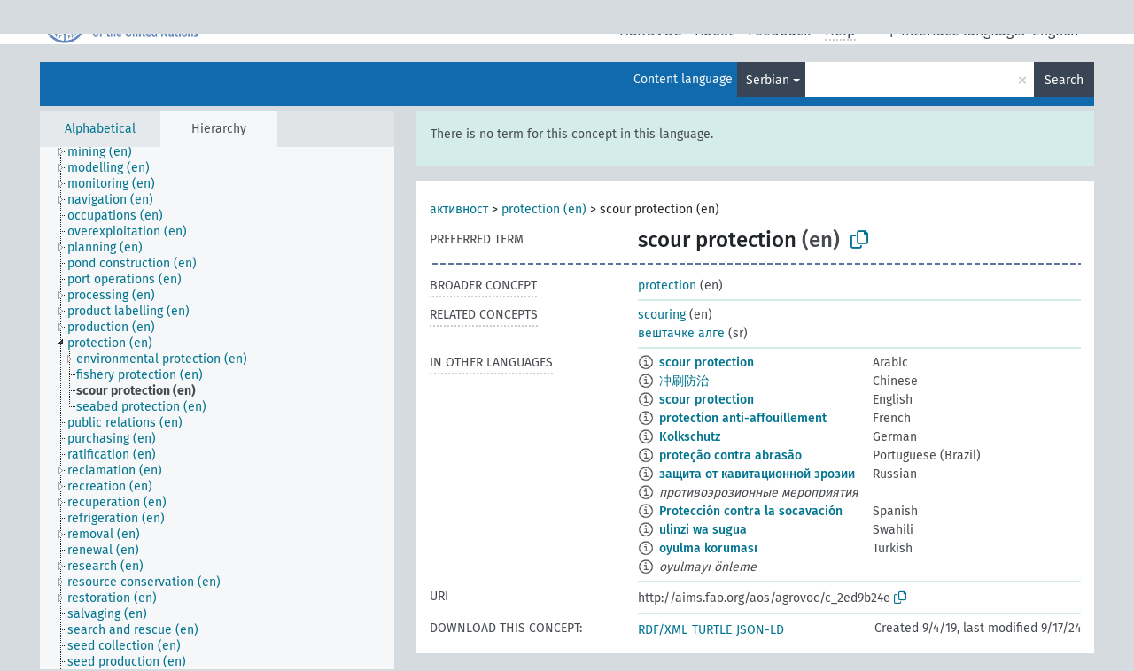

--- FILE ---
content_type: text/html; charset=UTF-8
request_url: https://agrovoc.fao.org/skosmosAsfa/asfa/en/page/?clang=sr&uri=http%3A%2F%2Faims.fao.org%2Faos%2Fagrovoc%2Fc_2ed9b24e
body_size: 7241
content:
<!DOCTYPE html>
<html dir="ltr" lang="en" prefix="og: https://ogp.me/ns#">
<head>
<base href="https://agrovoc.fao.org/skosmosAsfa/">
<link rel="shortcut icon" href="favicon.ico">
<meta http-equiv="X-UA-Compatible" content="IE=Edge">
<meta http-equiv="Content-Type" content="text/html; charset=UTF-8">
<meta name="viewport" content="width=device-width, initial-scale=1.0">
<meta name="format-detection" content="telephone=no">
<meta name="generator" content="Skosmos 2.18">
<meta name="title" content="scour protection - Asfa - asfa">
<meta property="og:title" content="scour protection - Asfa - asfa">
<meta name="description" content="Concept scour protection in vocabulary ">
<meta property="og:description" content="Concept scour protection in vocabulary ">
<link rel="canonical" href="https://agrovoc.fao.org/skosmosAsfa/asfa/en/page/c_2ed9b24e?clang=sr">
<meta property="og:url" content="https://agrovoc.fao.org/skosmosAsfa/asfa/en/page/c_2ed9b24e?clang=sr">
<meta property="og:type" content="website">
<meta property="og:site_name" content="asfa">
<link href="vendor/twbs/bootstrap/dist/css/bootstrap.min.css" media="screen, print" rel="stylesheet" type="text/css">
<link href="vendor/vakata/jstree/dist/themes/default/style.min.css" media="screen, print" rel="stylesheet" type="text/css">
<link href="vendor/davidstutz/bootstrap-multiselect/dist/css/bootstrap-multiselect.min.css" media="screen, print" rel="stylesheet" type="text/css">
<link href="resource/css/fira.css" media="screen, print" rel="stylesheet" type="text/css">
<link href="resource/fontawesome/css/fontawesome.css" media="screen, print" rel="stylesheet" type="text/css">
<link href="resource/fontawesome/css/regular.css" media="screen, print" rel="stylesheet" type="text/css">
<link href="resource/fontawesome/css/solid.css" media="screen, print" rel="stylesheet" type="text/css">
<link href="resource/css/styles.css" media="screen, print" rel="stylesheet" type="text/css">
<link href="resource/css/fao.css" media="screen, print" rel="stylesheet" type="text/css">

<title>scour protection - Asfa - asfa</title>
</head>
<body class="vocab-asfa">
  <noscript>
    <strong>We're sorry but Skosmos doesn't work properly without JavaScript enabled. Please enable it to continue.</strong>
  </noscript>
  <a id="skiptocontent" href="asfa/en/page/?clang=sr&amp;uri=http%3A%2F%2Faims.fao.org%2Faos%2Fagrovoc%2Fc_2ed9b24e#maincontent">Skip to main content</a>
  <div class="topbar-container topbar-white">
    <div class="topbar topbar-white">
      <div id="topbar-service-helper">
<a  class="service-en" href="en/?clang=sr"><h1 id="service-name">Skosmos</h1></a>
</div>
<div id="topbar-language-navigation">
<div id="language" class="dropdown"><span class="navigation-font">|</span>
  <span class="navigation-font">Interface language:</span>
  <button type="button" class="btn btn-default dropdown-toggle navigation-font" data-bs-toggle="dropdown">English<span class="caret"></span></button>
  <ul class="dropdown-menu dropdown-menu-end">
      <li><a class="dropdown-item" id="language-ar" class="versal" href="asfa/ar/page/?clang=sr&amp;uri=http%3A%2F%2Faims.fao.org%2Faos%2Fagrovoc%2Fc_2ed9b24e"> العربية</a></li>
            <li><a class="dropdown-item" id="language-es" class="versal" href="asfa/es/page/?clang=sr&amp;uri=http%3A%2F%2Faims.fao.org%2Faos%2Fagrovoc%2Fc_2ed9b24e"> español</a></li>
        <li><a class="dropdown-item" id="language-fr" class="versal" href="asfa/fr/page/?clang=sr&amp;uri=http%3A%2F%2Faims.fao.org%2Faos%2Fagrovoc%2Fc_2ed9b24e"> français</a></li>
        <li><a class="dropdown-item" id="language-ru" class="versal" href="asfa/ru/page/?clang=sr&amp;uri=http%3A%2F%2Faims.fao.org%2Faos%2Fagrovoc%2Fc_2ed9b24e"> русский</a></li>
        <li><a class="dropdown-item" id="language-zh" class="versal" href="asfa/zh/page/?clang=sr&amp;uri=http%3A%2F%2Faims.fao.org%2Faos%2Fagrovoc%2Fc_2ed9b24e"> 中文</a></li>
      </ul>
</div>
<div id="navigation">
         <a href="http://www.fao.org/agrovoc/" class="navigation-font"> AGROVOC </a>
     <a href="en/about?clang=sr" id="navi2" class="navigation-font">
  About  </a>
  <a href="asfa/en/feedback?clang=sr" id="navi3" class="navigation-font">
  Feedback  </a>
  <span class="skosmos-tooltip-wrapper skosmos-tooltip t-bottom" id="navi4" tabindex="0" data-title="Hover your cursor over the text with a dotted underline to see instructions about the property. &#xa; &#xa; For truncation search, please use the symbol * as in *animal or *patent*. For ends of search words, the search will be truncated automatically, even if the truncation symbol is not entered manually: thus, cat will yield the same results as cat*.">
    <span class="navigation-font">Help</span>
  </span>
</div>
</div>

<!-- top-bar ENDS HERE -->

    </div>
  </div>
    <div class="headerbar">
    <div class="header-row"><div class="headerbar-coloured"></div><div class="header-left">
  <h1><a href="asfa/en/?clang=sr"></a></h1>
</div>
<div class="header-float">
      <h2 class="sr-only">Search from vocabulary</h2>
    <div class="search-vocab-text"><p>Content language</p></div>
    <form class="navbar-form" role="search" name="text-search" action="asfa/en/search">
    <input style="display: none" name="clang" value="sr" id="lang-input">
    <div class="input-group">
      <div class="input-group-btn">
        <label class="sr-only" for="lang-dropdown-toggle">Content and search language</label>
        <button type="button" class="btn btn-default dropdown-toggle" data-bs-toggle="dropdown" aria-expanded="false" id="lang-dropdown-toggle">Serbian<span class="caret"></span></button>
        <ul class="dropdown-menu" aria-labelledby="lang-dropdown-toggle">
                            <li><a class="dropdown-item" href="asfa/en/page/c_2ed9b24e?clang=ar" class="lang-button" hreflang="ar">Arabic</a></li>
                    <li><a class="dropdown-item" href="asfa/en/page/c_2ed9b24e?clang=be" class="lang-button" hreflang="be">Belarusian</a></li>
                    <li><a class="dropdown-item" href="asfa/en/page/c_2ed9b24e?clang=my" class="lang-button" hreflang="my">Burmese</a></li>
                    <li><a class="dropdown-item" href="asfa/en/page/c_2ed9b24e?clang=ca" class="lang-button" hreflang="ca">Catalan</a></li>
                    <li><a class="dropdown-item" href="asfa/en/page/c_2ed9b24e?clang=zh" class="lang-button" hreflang="zh">Chinese</a></li>
                    <li><a class="dropdown-item" href="asfa/en/page/c_2ed9b24e?clang=cs" class="lang-button" hreflang="cs">Czech</a></li>
                    <li><a class="dropdown-item" href="asfa/en/page/c_2ed9b24e?clang=da" class="lang-button" hreflang="da">Danish</a></li>
                    <li><a class="dropdown-item" href="asfa/en/page/c_2ed9b24e?clang=nl" class="lang-button" hreflang="nl">Dutch</a></li>
                    <li><a class="dropdown-item" href="asfa/en/page/c_2ed9b24e" class="lang-button" hreflang="en">English</a></li>
                    <li><a class="dropdown-item" href="asfa/en/page/c_2ed9b24e?clang=et" class="lang-button" hreflang="et">Estonian</a></li>
                    <li><a class="dropdown-item" href="asfa/en/page/c_2ed9b24e?clang=fi" class="lang-button" hreflang="fi">Finnish</a></li>
                    <li><a class="dropdown-item" href="asfa/en/page/c_2ed9b24e?clang=fr" class="lang-button" hreflang="fr">French</a></li>
                    <li><a class="dropdown-item" href="asfa/en/page/c_2ed9b24e?clang=ka" class="lang-button" hreflang="ka">Georgian</a></li>
                    <li><a class="dropdown-item" href="asfa/en/page/c_2ed9b24e?clang=de" class="lang-button" hreflang="de">German</a></li>
                    <li><a class="dropdown-item" href="asfa/en/page/c_2ed9b24e?clang=el" class="lang-button" hreflang="el">Greek</a></li>
                    <li><a class="dropdown-item" href="asfa/en/page/c_2ed9b24e?clang=hi" class="lang-button" hreflang="hi">Hindi</a></li>
                    <li><a class="dropdown-item" href="asfa/en/page/c_2ed9b24e?clang=hu" class="lang-button" hreflang="hu">Hungarian</a></li>
                    <li><a class="dropdown-item" href="asfa/en/page/c_2ed9b24e?clang=it" class="lang-button" hreflang="it">Italian</a></li>
                    <li><a class="dropdown-item" href="asfa/en/page/c_2ed9b24e?clang=ja" class="lang-button" hreflang="ja">Japanese</a></li>
                    <li><a class="dropdown-item" href="asfa/en/page/c_2ed9b24e?clang=km" class="lang-button" hreflang="km">Khmer</a></li>
                    <li><a class="dropdown-item" href="asfa/en/page/c_2ed9b24e?clang=ko" class="lang-button" hreflang="ko">Korean</a></li>
                    <li><a class="dropdown-item" href="asfa/en/page/c_2ed9b24e?clang=lo" class="lang-button" hreflang="lo">Lao</a></li>
                    <li><a class="dropdown-item" href="asfa/en/page/c_2ed9b24e?clang=la" class="lang-button" hreflang="la">Latin</a></li>
                    <li><a class="dropdown-item" href="asfa/en/page/c_2ed9b24e?clang=ms" class="lang-button" hreflang="ms">Malay</a></li>
                    <li><a class="dropdown-item" href="asfa/en/page/c_2ed9b24e?clang=nb" class="lang-button" hreflang="nb">Norwegian Bokmål</a></li>
                    <li><a class="dropdown-item" href="asfa/en/page/c_2ed9b24e?clang=nn" class="lang-button" hreflang="nn">Norwegian Nynorsk</a></li>
                    <li><a class="dropdown-item" href="asfa/en/page/c_2ed9b24e?clang=fa" class="lang-button" hreflang="fa">Persian</a></li>
                    <li><a class="dropdown-item" href="asfa/en/page/c_2ed9b24e?clang=pl" class="lang-button" hreflang="pl">Polish</a></li>
                    <li><a class="dropdown-item" href="asfa/en/page/c_2ed9b24e?clang=pt" class="lang-button" hreflang="pt">Portuguese</a></li>
                    <li><a class="dropdown-item" href="asfa/en/page/c_2ed9b24e?clang=pt-BR" class="lang-button" hreflang="pt-BR">Portuguese (Brazil)</a></li>
                    <li><a class="dropdown-item" href="asfa/en/page/c_2ed9b24e?clang=ro" class="lang-button" hreflang="ro">Romanian</a></li>
                    <li><a class="dropdown-item" href="asfa/en/page/c_2ed9b24e?clang=ru" class="lang-button" hreflang="ru">Russian</a></li>
                    <li><a class="dropdown-item" href="asfa/en/page/c_2ed9b24e?clang=sr" class="lang-button" hreflang="sr">Serbian</a></li>
                    <li><a class="dropdown-item" href="asfa/en/page/c_2ed9b24e?clang=sk" class="lang-button" hreflang="sk">Slovak</a></li>
                    <li><a class="dropdown-item" href="asfa/en/page/c_2ed9b24e?clang=es" class="lang-button" hreflang="es">Spanish</a></li>
                    <li><a class="dropdown-item" href="asfa/en/page/c_2ed9b24e?clang=sw" class="lang-button" hreflang="sw">Swahili</a></li>
                    <li><a class="dropdown-item" href="asfa/en/page/c_2ed9b24e?clang=sv" class="lang-button" hreflang="sv">Swedish</a></li>
                    <li><a class="dropdown-item" href="asfa/en/page/c_2ed9b24e?clang=te" class="lang-button" hreflang="te">Telugu</a></li>
                    <li><a class="dropdown-item" href="asfa/en/page/c_2ed9b24e?clang=th" class="lang-button" hreflang="th">Thai</a></li>
                    <li><a class="dropdown-item" href="asfa/en/page/c_2ed9b24e?clang=tr" class="lang-button" hreflang="tr">Turkish</a></li>
                    <li><a class="dropdown-item" href="asfa/en/page/c_2ed9b24e?clang=uk" class="lang-button" hreflang="uk">Ukrainian</a></li>
                    <li><a class="dropdown-item" href="asfa/en/page/c_2ed9b24e?clang=vi" class="lang-button" hreflang="vi">Vietnamese</a></li>
                            <li>
            <a class="dropdown-item" href="asfa/en/page/?uri=http://aims.fao.org/aos/agrovoc/c_2ed9b24e&amp;clang=sr&amp;anylang=on"
              class="lang-button" id="lang-button-all">Any language</a>
            <input name="anylang" type="checkbox">
          </li>
        </ul>
      </div><!-- /btn-group -->
      <label class="sr-only" for="search-field">Enter search term</label>
      <input id="search-field" type="text" class="form-control" name="q" value="">
      <div class="input-group-btn">
        <label class="sr-only" for="search-all-button">Submit search</label>
        <button id="search-all-button" type="submit" class="btn btn-primary">Search</button>
      </div>
    </div>
      </form>
</div>
</div>  </div>
    <div class="main-container">
        <div id="sidebar">
          <div class="sidebar-buttons">
                <h2 class="sr-only">Sidebar listing: list and traverse vocabulary contents by a criterion</h2>
        <ul class="nav nav-tabs">
                                      <h3 class="sr-only">List vocabulary concepts alphabetically</h3>
                    <li id="alpha" class="nav-item"><a class="nav-link" href="asfa/en/index?clang=sr">Alphabetical</a></li>
                                                  <h3 class="sr-only">List vocabulary concepts hierarchically</h3>
                    <li id="hierarchy" class="nav-item">
            <a class="nav-link active" href="#" id="hier-trigger"
                        >Hierarchy            </a>
          </li>
                                                </ul>
      </div>
      
            <h4 class="sr-only">Listing vocabulary concepts alphabetically</h4>
            <div class="sidebar-grey  concept-hierarchy">
        <div id="alphabetical-menu">
                  </div>
              </div>
        </div>
    
            <main id="maincontent" tabindex="-1">
            <div class="content">
        <div id="content-top"></div>
                     <h2 class="sr-only">Concept information</h2>
            <div class="alert alert-lang">
      <p class="language-alert">There is no term for this concept in this language.</p>
    </div>
        <div class="concept-info">
      <div class="concept-main">
              <div class="row">
                                      <div class="crumb-path">
                        <a class="propertyvalue bread-crumb" href="asfa/en/page/c_330834?clang=sr">активност</a><span class="bread-crumb"> > </span>
                                                <a class="propertyvalue bread-crumb" href="asfa/en/page/c_330896?clang=sr">protection (en)</a><span class="bread-crumb"> > </span>
                                                <span class="bread-crumb propertylabel-pink">scour protection (en)</span>
                                                </div>
                          </div>
            <div class="row property prop-preflabel"><div class="property-label property-label-pref"><h3 class="versal">
                                      Preferred term
                      </h3></div><div class="property-value-column"><span class="prefLabel conceptlabel" id="pref-label">scour protection</span><span class="prefLabelLang"> (en)</span>
                        &nbsp;
        <button type="button" data-bs-toggle="tooltip" data-bs-placement="button" title="Copy to clipboard" class="btn btn-default btn-xs copy-clipboard" for="#pref-label"><span class="fa-regular fa-copy"></span></button></div><div class="col-md-12"><div class="preflabel-spacer"></div></div></div>
                       <div class="row property prop-skos_broader">
          <div class="property-label">
            <h3 class="versal               property-click skosmos-tooltip-wrapper skosmos-tooltip t-top" data-title="Broader concept
              ">
                              Broader concept
                          </h3>
          </div>
          <div class="property-value-column"><div class="property-value-wrapper">
                <ul>
                     <li>
                                                                               <a href="asfa/en/page/c_330896?clang=sr"> protection</a>
                                                <span class="versal"> (en)</span>                                                      </li>
                </ul>
                </div></div></div>
                               <div class="row property prop-skos_related">
          <div class="property-label">
            <h3 class="versal               property-click skosmos-tooltip-wrapper skosmos-tooltip t-top" data-title="Concepts related to this concept.
              ">
                              Related concepts
                          </h3>
          </div>
          <div class="property-value-column"><div class="property-value-wrapper">
                <ul>
                     <li>
                                                                               <a href="asfa/en/page/c_aa2f353f?clang=sr"> scouring</a>
                                                <span class="versal"> (en)</span>                                                      </li>
                     <li>
                                                                               <a href="asfa/en/page/c_dd972c9a?clang=sr"> вештачке алге</a>
                                                <span class="versal"> (sr)</span>                                                      </li>
                </ul>
                </div></div></div>
                                <div class="row property prop-other-languages">
        <div class="property-label"><h3 class="versal property-click skosmos-tooltip-wrapper skosmos-tooltip t-top" data-title="Terms for the concept in other languages." >In other languages</h3></div>
        <div class="property-value-column">
          <div class="property-value-wrapper">
            <ul>
                                          <li class="row other-languages first-of-language">
                <div class="col-6 versal versal-pref">
                                    <span class="reified-property-value xl-label tooltip-html">
                    <img alt="Information" src="resource/pics/about.png">
                    <div class="reified-tooltip tooltip-html-content">
                                                              <p><span class="tooltip-prop">Created</span>:
                        <span class="versal">2024-03-19T16:34:42Z</span>
                      </p>
                                                            </div>
                  </span>
                                                      <a href='asfa/en/page/c_2ed9b24e?clang=ar' hreflang='ar'>scour protection</a>
                                  </div>
                <div class="col-6 versal"><p>Arabic</p></div>
              </li>
                                                        <li class="row other-languages first-of-language">
                <div class="col-6 versal versal-pref">
                                    <span class="reified-property-value xl-label tooltip-html">
                    <img alt="Information" src="resource/pics/about.png">
                    <div class="reified-tooltip tooltip-html-content">
                                                              <p><span class="tooltip-prop">Created</span>:
                        <span class="versal">2023-09-27T15:42:42Z</span>
                      </p>
                                                            </div>
                  </span>
                                                      <a href='asfa/en/page/c_2ed9b24e?clang=zh' hreflang='zh'>冲刷防治</a>
                                  </div>
                <div class="col-6 versal"><p>Chinese</p></div>
              </li>
                                                        <li class="row other-languages first-of-language">
                <div class="col-6 versal versal-pref">
                                    <span class="reified-property-value xl-label tooltip-html">
                    <img alt="Information" src="resource/pics/about.png">
                    <div class="reified-tooltip tooltip-html-content">
                                                              <p><span class="tooltip-prop">Created</span>:
                        <span class="versal">2019-09-04T12:02:37</span>
                      </p>
                                                            </div>
                  </span>
                                                      <a href='asfa/en/page/c_2ed9b24e' hreflang='en'>scour protection</a>
                                  </div>
                <div class="col-6 versal"><p>English</p></div>
              </li>
                                                        <li class="row other-languages first-of-language">
                <div class="col-6 versal versal-pref">
                                    <span class="reified-property-value xl-label tooltip-html">
                    <img alt="Information" src="resource/pics/about.png">
                    <div class="reified-tooltip tooltip-html-content">
                                                              <p><span class="tooltip-prop">Created</span>:
                        <span class="versal">2023-08-09T17:06:01</span>
                      </p>
                                                            </div>
                  </span>
                                                      <a href='asfa/en/page/c_2ed9b24e?clang=fr' hreflang='fr'>protection anti-affouillement</a>
                                  </div>
                <div class="col-6 versal"><p>French</p></div>
              </li>
                                                        <li class="row other-languages first-of-language">
                <div class="col-6 versal versal-pref">
                                    <span class="reified-property-value xl-label tooltip-html">
                    <img alt="Information" src="resource/pics/about.png">
                    <div class="reified-tooltip tooltip-html-content">
                                                              <p><span class="tooltip-prop">Created</span>:
                        <span class="versal">2021-09-14T10:30:51</span>
                      </p>
                                                            </div>
                  </span>
                                                      <a href='asfa/en/page/c_2ed9b24e?clang=de' hreflang='de'>Kolkschutz</a>
                                  </div>
                <div class="col-6 versal"><p>German</p></div>
              </li>
                                                        <li class="row other-languages first-of-language">
                <div class="col-6 versal versal-pref">
                                    <span class="reified-property-value xl-label tooltip-html">
                    <img alt="Information" src="resource/pics/about.png">
                    <div class="reified-tooltip tooltip-html-content">
                                                              <p><span class="tooltip-prop">Created</span>:
                        <span class="versal">2024-09-17T16:02:49</span>
                      </p>
                                                            </div>
                  </span>
                                                      <a href='asfa/en/page/c_2ed9b24e?clang=pt-BR' hreflang='pt-BR'>proteção contra abrasão</a>
                                  </div>
                <div class="col-6 versal"><p>Portuguese (Brazil)</p></div>
              </li>
                                                        <li class="row other-languages first-of-language">
                <div class="col-6 versal versal-pref">
                                    <span class="reified-property-value xl-label tooltip-html">
                    <img alt="Information" src="resource/pics/about.png">
                    <div class="reified-tooltip tooltip-html-content">
                                                              <p><span class="tooltip-prop">Created</span>:
                        <span class="versal">2024-06-28T11:11:42Z</span>
                      </p>
                                                            </div>
                  </span>
                                                      <a href='asfa/en/page/c_2ed9b24e?clang=ru' hreflang='ru'>защита от кавитационной эрозии</a>
                                  </div>
                <div class="col-6 versal"><p>Russian</p></div>
              </li>
                            <li class="row other-languages">
                <div class="col-6 versal replaced">
                                    <span class="reified-property-value xl-label tooltip-html">
                    <img alt="Information" src="resource/pics/about.png">
                    <div class="reified-tooltip tooltip-html-content">
                                                              <p><span class="tooltip-prop">Created</span>:
                        <span class="versal">2024-06-28T11:11:42Z</span>
                      </p>
                                                            </div>
                  </span>
                                    противоэрозионные мероприятия
                                  </div>
                <div class="col-6 versal"></div>
              </li>
                                                        <li class="row other-languages first-of-language">
                <div class="col-6 versal versal-pref">
                                    <span class="reified-property-value xl-label tooltip-html">
                    <img alt="Information" src="resource/pics/about.png">
                    <div class="reified-tooltip tooltip-html-content">
                                                              <p><span class="tooltip-prop">Created</span>:
                        <span class="versal">2024-07-03T11:24:42Z</span>
                      </p>
                                                            </div>
                  </span>
                                                      <a href='asfa/en/page/c_2ed9b24e?clang=es' hreflang='es'>Protección contra la socavación</a>
                                  </div>
                <div class="col-6 versal"><p>Spanish</p></div>
              </li>
                                                        <li class="row other-languages first-of-language">
                <div class="col-6 versal versal-pref">
                                    <span class="reified-property-value xl-label tooltip-html">
                    <img alt="Information" src="resource/pics/about.png">
                    <div class="reified-tooltip tooltip-html-content">
                                                              <p><span class="tooltip-prop">Created</span>:
                        <span class="versal">2024-04-13T12:15:28</span>
                      </p>
                                                            </div>
                  </span>
                                                      <a href='asfa/en/page/c_2ed9b24e?clang=sw' hreflang='sw'>ulinzi wa sugua</a>
                                  </div>
                <div class="col-6 versal"><p>Swahili</p></div>
              </li>
                                                        <li class="row other-languages first-of-language">
                <div class="col-6 versal versal-pref">
                                    <span class="reified-property-value xl-label tooltip-html">
                    <img alt="Information" src="resource/pics/about.png">
                    <div class="reified-tooltip tooltip-html-content">
                                                              <p><span class="tooltip-prop">Created</span>:
                        <span class="versal">2021-07-16T11:53:31</span>
                      </p>
                                                            </div>
                  </span>
                                                      <a href='asfa/en/page/c_2ed9b24e?clang=tr' hreflang='tr'>oyulma koruması</a>
                                  </div>
                <div class="col-6 versal"><p>Turkish</p></div>
              </li>
                            <li class="row other-languages">
                <div class="col-6 versal replaced">
                                    <span class="reified-property-value xl-label tooltip-html">
                    <img alt="Information" src="resource/pics/about.png">
                    <div class="reified-tooltip tooltip-html-content">
                                                              <p><span class="tooltip-prop">Created</span>:
                        <span class="versal">2021-08-06T14:59:05</span>
                      </p>
                                                            </div>
                  </span>
                                    oyulmayı önleme
                                  </div>
                <div class="col-6 versal"></div>
              </li>
                                        </ul>
          </div>
        </div>
      </div>
              <div class="row property prop-uri">
            <div class="property-label"><h3 class="versal">URI</h3></div>
            <div class="property-value-column">
                <div class="property-value-wrapper">
                    <span class="versal uri-input-box" id="uri-input-box">http://aims.fao.org/aos/agrovoc/c_2ed9b24e</span>
                    <button type="button" data-bs-toggle="tooltip" data-bs-placement="button" title="Copy to clipboard" class="btn btn-default btn-xs copy-clipboard" for="#uri-input-box">
                      <span class="fa-regular fa-copy"></span>
                    </button>
                </div>
            </div>
        </div>
        <div class="row">
            <div class="property-label"><h3 class="versal">Download this concept:</h3></div>
            <div class="property-value-column">
<span class="versal concept-download-links"><a href="rest/v1/asfa/data?uri=http%3A%2F%2Faims.fao.org%2Faos%2Fagrovoc%2Fc_2ed9b24e&amp;format=application/rdf%2Bxml">RDF/XML</a>
          <a href="rest/v1/asfa/data?uri=http%3A%2F%2Faims.fao.org%2Faos%2Fagrovoc%2Fc_2ed9b24e&amp;format=text/turtle">
            TURTLE</a>
          <a href="rest/v1/asfa/data?uri=http%3A%2F%2Faims.fao.org%2Faos%2Fagrovoc%2Fc_2ed9b24e&amp;format=application/ld%2Bjson">JSON-LD</a>
        </span><span class="versal date-info">Created 9/4/19, last modified 9/17/24</span>            </div>
        </div>
      </div>
      <!-- appendix / concept mapping properties -->
      <div
          class="concept-appendix hidden"
          data-concept-uri="http://aims.fao.org/aos/agrovoc/c_2ed9b24e"
          data-concept-type="skos:Concept"
          >
      </div>
    </div>
    
  

<template id="property-mappings-template">
    {{#each properties}}
    <div class="row{{#ifDeprecated concept.type 'skosext:DeprecatedConcept'}} deprecated{{/ifDeprecated}} property prop-{{ id }}">
        <div class="property-label"><h3 class="versal{{#ifNotInDescription type description}} property-click skosmos-tooltip-wrapper skosmos-tooltip t-top" data-title="{{ description }}{{/ifNotInDescription}}">{{label}}</h3></div>
        <div class="property-value-column">
            {{#each values }} {{! loop through ConceptPropertyValue objects }}
            {{#if prefLabel }}
            <div class="row">
                <div class="col-5">
                    <a class="versal" href="{{hrefLink}}">{{#if notation }}<span class="versal">{{ notation }} </span>{{/if}}{{ prefLabel }}</a>
                    {{#ifDifferentLabelLang lang }}<span class="propertyvalue"> ({{ lang }})</span>{{/ifDifferentLabelLang}}
                </div>
                {{#if vocabName }}
                    <span class="appendix-vocab-label col-7">{{ vocabName }}</span>
                {{/if}}
            </div>
            {{/if}}
            {{/each}}
        </div>
    </div>
    {{/each}}
</template>

        <div id="content-bottom"></div>
      </div>
    </main>
            <footer id="footer"></footer>
  </div>
  <script>
<!-- translations needed in javascript -->
var noResultsTranslation = "No results";
var loading_text = "Loading more items";
var loading_failed_text = "Error: Loading more items failed!";
var loading_retry_text = "Retry";
var jstree_loading = "Loading ...";
var results_disp = "All %d results displayed";
var all_vocabs  = "from all";
var n_selected = "selected";
var missing_value = "Value is required and can not be empty";
var expand_paths = "show all # paths";
var expand_propvals = "show all # values";
var hiertrans = "Hierarchy";
var depr_trans = "Deprecated concept";
var sr_only_translations = {
  hierarchy_listing: "Hierarchical listing of vocabulary concepts",
  groups_listing: "Hierarchical listing of vocabulary concepts and groupings",
};

<!-- variables passed through to javascript -->
var lang = "en";
var content_lang = "sr";
var vocab = "asfa";
var uri = "http://aims.fao.org/aos/agrovoc/c_2ed9b24e";
var prefLabels = [{"lang": "en","label": "scour protection"}];
var uriSpace = "http://aims.fao.org/aos/agrovoc/";
var showNotation = true;
var sortByNotation = null;
var languageOrder = ["sr","en","ar","be","my","ca","zh","cs","da","nl","et","fi","fr","ka","de","el","hi","hu","it","ja","km","ko","lo","la","ms","nb","nn","fa","pl","pt","pt-BR","ro","ru","sk","es","sw","sv","te","th","tr","uk","vi"];
var vocShortName = "Asfa";
var explicitLangCodes = true;
var pluginParameters = [];
</script>

<script type="application/ld+json">
{"@context":{"skos":"http://www.w3.org/2004/02/skos/core#","isothes":"http://purl.org/iso25964/skos-thes#","rdfs":"http://www.w3.org/2000/01/rdf-schema#","owl":"http://www.w3.org/2002/07/owl#","dct":"http://purl.org/dc/terms/","dc11":"http://purl.org/dc/elements/1.1/","uri":"@id","type":"@type","lang":"@language","value":"@value","graph":"@graph","label":"rdfs:label","prefLabel":"skos:prefLabel","altLabel":"skos:altLabel","hiddenLabel":"skos:hiddenLabel","broader":"skos:broader","narrower":"skos:narrower","related":"skos:related","inScheme":"skos:inScheme","schema":"http://schema.org/","wd":"http://www.wikidata.org/entity/","wdt":"http://www.wikidata.org/prop/direct/","asfa":"http://aims.fao.org/aos/agrovoc/"},"graph":[{"uri":"asfa:c_2ed9b24e","type":"skos:Concept","dct:created":{"type":"http://www.w3.org/2001/XMLSchema#dateTime","value":"2019-09-04T12:02:37"},"dct:modified":{"type":"http://www.w3.org/2001/XMLSchema#dateTime","value":"2024-09-17T16:02:49"},"altLabel":[{"lang":"ru","value":"противоэрозионные мероприятия"},{"lang":"tr","value":"oyulmayı önleme"}],"broader":{"uri":"asfa:c_330896"},"inScheme":{"uri":"asfa:conceptScheme_7a97495f"},"prefLabel":[{"lang":"en","value":"scour protection"},{"lang":"tr","value":"oyulma koruması"},{"lang":"de","value":"Kolkschutz"},{"lang":"fr","value":"protection anti-affouillement"},{"lang":"zh","value":"冲刷防治"},{"lang":"ar","value":"scour protection"},{"lang":"sw","value":"ulinzi wa sugua"},{"lang":"ru","value":"защита от кавитационной эрозии"},{"lang":"es","value":"Protección contra la socavación"},{"lang":"pt-BR","value":"proteção contra abrasão"}],"related":[{"uri":"asfa:c_dd972c9a"},{"uri":"asfa:c_aa2f353f"}],"http://www.w3.org/2008/05/skos-xl#altLabel":[{"uri":"asfa:xl_ru_319d926a"},{"uri":"asfa:xl_tr_a7c1ce16"}],"http://www.w3.org/2008/05/skos-xl#prefLabel":[{"uri":"asfa:xl_pt-BR_dbb08654"},{"uri":"asfa:xl_es_9652a418"},{"uri":"asfa:xl_ru_de873bb7"},{"uri":"asfa:xl_sw_3781affa"},{"uri":"asfa:xl_ar_bbdd9d1d"},{"uri":"asfa:xl_zh_25a9243e"},{"uri":"asfa:xl_en_56fc6372"},{"uri":"asfa:xl_tr_5335a742"},{"uri":"asfa:xl_de_b375053d"},{"uri":"asfa:xl_fr_89e0dc99"}]},{"uri":"asfa:c_330896","type":"skos:Concept","narrower":{"uri":"asfa:c_2ed9b24e"},"prefLabel":[{"lang":"nl","value":"bescherming"},{"lang":"pt","value":"proteção"},{"lang":"da","value":"beskyttelse"},{"lang":"pt-BR","value":"proteção"},{"lang":"zh","value":"保护"},{"lang":"ar","value":"حِمَايَة"},{"lang":"ro","value":"protecție"},{"lang":"sw","value":"kukinga"},{"lang":"en","value":"protection"},{"lang":"es","value":"Protección"},{"lang":"fr","value":"protection"},{"lang":"ko","value":"보호"},{"lang":"cs","value":"ochrana"},{"lang":"it","value":"Protezione"},{"lang":"de","value":"Schutz"},{"lang":"tr","value":"koruma"},{"lang":"uk","value":"захист"},{"lang":"ru","value":"защита"},{"lang":"ka","value":"დაცვა"},{"lang":"vi","value":"sự bảo vệ"},{"lang":"nb","value":"beskyttelse"},{"lang":"my","value":"ကာကွယ်မှု"}]},{"uri":"asfa:c_aa2f353f","type":"skos:Concept","prefLabel":[{"lang":"ru","value":"подмыв (грунта)"},{"lang":"es","value":"Derrubio"},{"lang":"be","value":"падмыў"},{"lang":"sw","value":"kusugua"},{"lang":"zh","value":"冲刷"},{"lang":"de","value":"Kolkbildung"},{"lang":"uk","value":"розмив айсберга"},{"lang":"it","value":"Dilavamento"},{"lang":"tr","value":"oyulma"},{"lang":"ar","value":"النحر"},{"lang":"en","value":"scouring"},{"lang":"fr","value":"affouillement"}],"related":{"uri":"asfa:c_2ed9b24e"}},{"uri":"asfa:c_dd972c9a","type":"skos:Concept","prefLabel":[{"lang":"ro","value":"alge artificiale"},{"lang":"sw","value":"mwani bandia"},{"lang":"en","value":"artificial seaweed"},{"lang":"tr","value":"yapay deniz yosunu"},{"lang":"uk","value":"штучні водорості"},{"lang":"ru","value":"искусственные водоросли"},{"lang":"de","value":"künstliches Seegras"},{"lang":"cs","value":"umělé mořské řasy"},{"lang":"nb","value":"kunstig tang"},{"lang":"fr","value":"algue artificielle"},{"lang":"zh","value":"人工海藻"},{"lang":"be","value":"штучныя водарасці"},{"lang":"ar","value":"الأعشاب البحرية الاصطناعية"},{"lang":"sr","value":"вештачке алге"},{"lang":"es","value":"Alga artificial"},{"lang":"ka","value":"ხელოვნური წყალმცენარე"}],"related":{"uri":"asfa:c_2ed9b24e"}},{"uri":"asfa:conceptScheme_7a97495f","type":"skos:ConceptScheme","prefLabel":{"lang":"en","value":"ASFA"}},{"uri":"asfa:xl_ar_bbdd9d1d","type":"http://www.w3.org/2008/05/skos-xl#Label","dct:created":{"type":"http://www.w3.org/2001/XMLSchema#dateTime","value":"2024-03-19T16:34:42Z"},"http://www.w3.org/2008/05/skos-xl#literalForm":{"lang":"ar","value":"scour protection"}},{"uri":"asfa:xl_de_b375053d","type":"http://www.w3.org/2008/05/skos-xl#Label","dct:created":{"type":"http://www.w3.org/2001/XMLSchema#dateTime","value":"2021-09-14T10:30:51"},"http://www.w3.org/2008/05/skos-xl#literalForm":{"lang":"de","value":"Kolkschutz"}},{"uri":"asfa:xl_en_56fc6372","type":"http://www.w3.org/2008/05/skos-xl#Label","dct:created":{"type":"http://www.w3.org/2001/XMLSchema#dateTime","value":"2019-09-04T12:02:37"},"http://www.w3.org/2008/05/skos-xl#literalForm":{"lang":"en","value":"scour protection"}},{"uri":"asfa:xl_es_9652a418","type":"http://www.w3.org/2008/05/skos-xl#Label","dct:created":{"type":"http://www.w3.org/2001/XMLSchema#dateTime","value":"2024-07-03T11:24:42Z"},"http://www.w3.org/2008/05/skos-xl#literalForm":{"lang":"es","value":"Protección contra la socavación"}},{"uri":"asfa:xl_fr_89e0dc99","type":"http://www.w3.org/2008/05/skos-xl#Label","dct:created":{"type":"http://www.w3.org/2001/XMLSchema#dateTime","value":"2023-08-09T17:06:01"},"http://www.w3.org/2008/05/skos-xl#literalForm":{"lang":"fr","value":"protection anti-affouillement"}},{"uri":"asfa:xl_pt-BR_dbb08654","type":"http://www.w3.org/2008/05/skos-xl#Label","dct:created":{"type":"http://www.w3.org/2001/XMLSchema#dateTime","value":"2024-09-17T16:02:49"},"http://www.w3.org/2008/05/skos-xl#literalForm":{"lang":"pt-BR","value":"proteção contra abrasão"}},{"uri":"asfa:xl_ru_319d926a","type":"http://www.w3.org/2008/05/skos-xl#Label","dct:created":{"type":"http://www.w3.org/2001/XMLSchema#dateTime","value":"2024-06-28T11:11:42Z"},"http://www.w3.org/2008/05/skos-xl#literalForm":{"lang":"ru","value":"противоэрозионные мероприятия"}},{"uri":"asfa:xl_ru_de873bb7","type":"http://www.w3.org/2008/05/skos-xl#Label","dct:created":{"type":"http://www.w3.org/2001/XMLSchema#dateTime","value":"2024-06-28T11:11:42Z"},"http://www.w3.org/2008/05/skos-xl#literalForm":{"lang":"ru","value":"защита от кавитационной эрозии"}},{"uri":"asfa:xl_sw_3781affa","type":"http://www.w3.org/2008/05/skos-xl#Label","dct:created":{"type":"http://www.w3.org/2001/XMLSchema#dateTime","value":"2024-04-13T12:15:28"},"http://www.w3.org/2008/05/skos-xl#literalForm":{"lang":"sw","value":"ulinzi wa sugua"}},{"uri":"asfa:xl_tr_5335a742","type":"http://www.w3.org/2008/05/skos-xl#Label","dct:created":{"type":"http://www.w3.org/2001/XMLSchema#dateTime","value":"2021-07-16T11:53:31"},"http://www.w3.org/2008/05/skos-xl#literalForm":{"lang":"tr","value":"oyulma koruması"}},{"uri":"asfa:xl_tr_a7c1ce16","type":"http://www.w3.org/2008/05/skos-xl#Label","dct:created":{"type":"http://www.w3.org/2001/XMLSchema#dateTime","value":"2021-08-06T14:59:05"},"http://www.w3.org/2008/05/skos-xl#literalForm":{"lang":"tr","value":"oyulmayı önleme"}},{"uri":"asfa:xl_zh_25a9243e","type":"http://www.w3.org/2008/05/skos-xl#Label","dct:created":{"type":"http://www.w3.org/2001/XMLSchema#dateTime","value":"2023-09-27T15:42:42Z"},"http://www.w3.org/2008/05/skos-xl#literalForm":{"lang":"zh","value":"冲刷防治"}},{"uri":"skos:prefLabel","rdfs:comment":{"lang":"en","value":"A resource has no more than one value of skos:prefLabel per language tag."}}]}
</script>
<script src="vendor/components/jquery/jquery.min.js"></script>
<script src="vendor/components/handlebars.js/handlebars.min.js"></script>
<script src="vendor/vakata/jstree/dist/jstree.min.js"></script>
<script src="vendor/twitter/typeahead.js/dist/typeahead.bundle.min.js"></script>
<script src="vendor/davidstutz/bootstrap-multiselect/dist/js/bootstrap-multiselect.min.js"></script>
<script src="vendor/twbs/bootstrap/dist/js/bootstrap.bundle.js"></script>
<script src="vendor/etdsolutions/waypoints/jquery.waypoints.min.js"></script>
<script src="vendor/newerton/jquery-mousewheel/jquery.mousewheel.min.js"></script>
<script src="vendor/pamelafox/lscache/lscache.min.js"></script>
<script src="resource/js/config.js"></script>
<script src="resource/js/hierarchy.js"></script>
<script src="resource/js/groups.js"></script>
<script src="resource/js/scripts.js"></script>
<script src="resource/js/docready.js"></script>

    </body>
</html>
